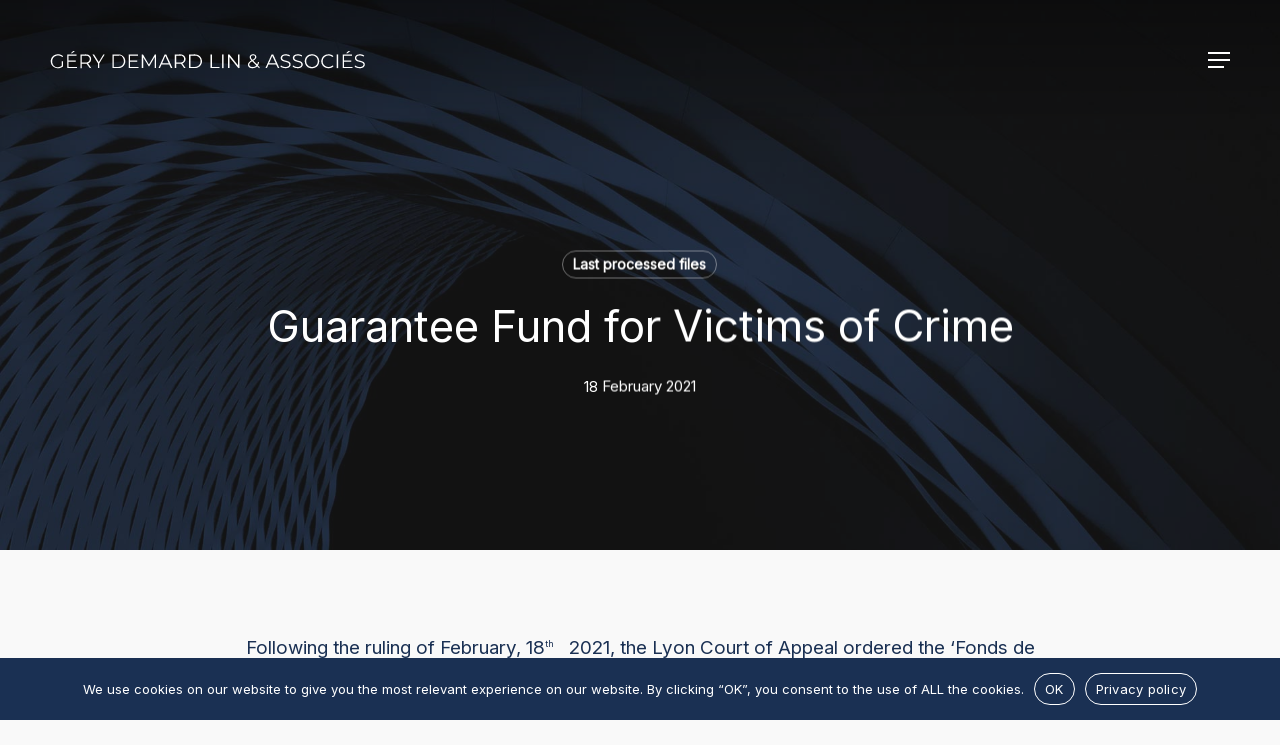

--- FILE ---
content_type: text/css; charset=UTF-8
request_url: https://gerydemardlin.com/wp-content/themes/salient-child/style.css?ver=17.4.1
body_size: 1662
content:
/*
Theme Name: Salient Child Theme
Description: This is a custom child theme for Salient
Theme URI:   https://themeforest.net/item/salient-responsive-multipurpose-theme/4363266
Author: ThemeNectar
Author URI:  https://themeforest.net/user/themenectar
Template: salient
Version: 1.0
*/



/*bouton nav*/
#top nav > ul > li[class*="button_bordered"] > a:before, #header-outer.transparent #top nav > ul > li[class*="button_bordered"] > a:before {
    height: 45px;
    top: 7px !important;
    border: 1px solid #1a3053;
}

/* pour masquer le badge du captcha */
.grecaptcha-badge
{
   display: none;
}

/*couleur selection texte*/
*::selection {
background:#1a3053;
color:#ffffff;
}

*::-moz-selection {
background:#1a3053;
color:#ffffff;
}

*::-webkit-selection {
background:#1a3053;
color:#ffffff;
}



/*fonts sizes*/
.xbig {
    font-size: 3.8em;
    font-weight: 400;
	line-height:1.75em;
	}


.big {
    font-size: 2.8em;
    font-weight: 400;
	line-height:1.55em;
	}

.name {
    font-size: 2em;
	margin-bottom:10px !important;
}

.inter {
    font-size: 1.6em;
	line-height:1.35em;
}
.med {
    font-size: 1.25em;
	line-height:1.45em;
}
.small {
    font-size: 0.85em;
	line-height:1.4em;	

}

.justify{text-align:justify;}

@media only screen and (max-width: 768px)
{
	.big {
    font-size: 1.7em !important;
    font-weight: 400;
	line-height:1.25em;
}

.med {
    font-size: 1.15em !important;
	line-height:1.55em;
}


.small {
    font-size: 1em !important;
	line-height:1.55em;	}
	
.nectar-cta.alignment_tablet_center.alignment_phone_default.display_tablet_inherit.display_phone_inherit.font_size_desktop_11px {
    margin-bottom: 8px !important;
}	
}

/*megamenu */
ul.sub-menu.tracked-pos {
    border-top: 5px solid;
}

/*cookie bar*/
#cookie-notice {
    font-family: inherit;
}
#cookie-notice .cn-button:not(.cn-button-custom) {
    -webkit-border-radius: 0;
    -moz-border-radius: 0;
    border-radius: 0;
	border: 1px solid white;
	font-family: inherit;
}

/*milestone*/
.nectar-milestone .number {
    font-family: inherit;
    font-size: 3.5em !important;
    line-height: 1em !important;
	font-weight: 400;
}

span.symbol {
    font-size: 0.8em !important;
    line-height: 1em !important;
	font-weight: 400;
}

/*post grid*/
.nectar-post-grid .nectar-post-grid-item .meta-excerpt {
    margin-top: 0;
}

.nectar-post-grid .nectar-post-grid-item-bg {
    display: flex;
    align-items: flex-start;
    justify-content: center;
    background-position: top center !important;
    background-size: cover !important;
}

.nectar-post-grid .nectar-post-grid-item-bg img {
    object-fit: cover;
    object-position: top;
    height: 100%;
    width: 100%;
}

/*porfolio listes*/
span.meta-excerpt {
    font-size: 0.85em;
    line-height: 1.5em;
}



/*picto enveloppe*/
i.fa.fa-envelope-o {
    margin-top: 2px;
}

/*nav bottom portfolio*/
.blog_next_prev_buttons[data-style=fullwidth_next_prev] .next-post span:not(.text), .container-wrap[data-nav-pos=after_project_2] .bottom_controls .next-project span:not(.text), .blog_next_prev_buttons[data-style=fullwidth_next_prev] .previous-post span:not(.text), .container-wrap[data-nav-pos=after_project_2] .bottom_controls .previous-project span:not(.text){display:none;}

.container-wrap[data-nav-pos="after_project_2"] .bottom_controls #portfolio-nav ul{display:none;}

/*liste dossiers traites*/
.row .nectar-icon-list .nectar-icon-list-item h4 {
    display: none;
}

.nectar-icon-list-item .content {
    color: #1a3053;
}

/*contact form*/
#formulaire-responsive {
/*	max-width:600px -- à modifier en fonction de la largeur désirée --*/;
        width:100%;
}
.rang-form {
	width: 100%;
}
.demi-colonne, .colonne {
	float: left;
	position: relative;
	padding: 0.65rem;
	width:100%;
	-webkit-box-sizing: border-box;
        -moz-box-sizing: border-box;
        box-sizing: border-box
}
.clearfix:after {
	content: "";
	display: table;
	clear: both;
}

/**---------------- Media query ----------------**/
@media only screen and (min-width: 48em) { 
	.demi-colonne {
		width: 50%;
	}
}

.wpcf7 input[type="text"], .wpcf7 input[type="email"], .wpcf7 textarea {
	width: 100%;
	padding: 8px;
	border: 1px solid #000;
    color:black!important;
	border-radius: 0px
	
}
.wpcf7 input[type="text"]:focus{
	background: #fff;
}

input[type=text], input[type=email], input[type=password], input[type=tel], input[type=url], input[type=search], input[type=date], textarea{
    background-color:white;
    color:black!important;

}

/* config actus*/

.nectar_icon_wrap {padding : 0px !important;}

a.nectar-post-grid-link {
    border: 1px solid #dadada;
}

.nectar-post-grid .nectar-post-grid-item .content .post-heading {
    line-height: 1.5em;
    max-width: 100%;
}
@media only screen and (min-width: 900px) { 
.nectar-post-grid-filters[data-align=left] a {
    color: white;
	}}

/*Menu Mobile

ul#menu-mobile-menu {
    display: none;
}*/

.off-canvas-menu-container.mobile-only {
    display: none !important;
}

#slide-out-widget-area.fullscreen .inner .off-canvas-menu-container li a, #slide-out-widget-area.fullscreen .inner .widget.widget_nav_menu li a, #slide-out-widget-area.fullscreen-alt .inner .off-canvas-menu-container li a, #slide-out-widget-area.fullscreen-alt .inner .widget.widget_nav_menu li a {
    font-size: 1.25em !important;
    text-transform: uppercase !important;
    line-height: 2em !important;
    font-family: inherit !important;
    font-weight: 400 !important;
    letter-spacing: 0 !important;
}

#slide-out-widget-area.fullscreen .inner .off-canvas-menu-container .menu li, #slide-out-widget-area.fullscreen .menuwrapper li, #slide-out-widget-area.fullscreen-alt .inner .off-canvas-menu-container .menu li, #slide-out-widget-area.fullscreen-alt .menuwrapper li {
    margin: 0px;
}

@media only screen and (max-width: 690px){
body #slide-out-widget-area.fullscreen .inner .off-canvas-menu-container li a, #slide-out-widget-area.fullscreen-split .off-canvas-menu-container > ul > li > a, body #slide-out-widget-area.fullscreen-alt .inner .off-canvas-menu-container li a {
    line-height: 10px!important;
    font-weight: lighter!important;
	}}

.post .content-inner {
    padding-bottom: 0px;
}

.blog_next_prev_buttons[data-style=fullwidth_next_prev] ul .next-post, .blog_next_prev_buttons[data-style=fullwidth_next_prev] ul .previous-post {
    padding: 4% 16%;
}


/*archives blog*/
.masonry.material .masonry-blog-item .inner-wrap {
    border-radius: 0;
}

/* map page contact */
button.gm-control-active.gm-fullscreen-control, body[data-button-style^="rounded"] button {
    display: none;
} 

--- FILE ---
content_type: image/svg+xml
request_url: https://gerydemardlin.com/wp-content/uploads/2024/12/gdl.svg
body_size: 127
content:
<?xml version="1.0" encoding="UTF-8"?> <svg xmlns="http://www.w3.org/2000/svg" id="Calque_1" width="302" height="460.5" version="1.1" viewBox="0 0 302 460.5"><defs><style> .st0 { fill: #003a89; } </style></defs><path class="st0" d="M81.1,214.6c-.2-.6-9-2.8-10.6-3.4C-24.6,177.8-14.9,27.5,85.9,10.5c24.6-4.1,69.5.3,86.9,20.3s12.1,25.7-2.3,28c-3.4-22.2-26.3-38.2-46.8-43.5C80,4.1,40.9,31.1,26.9,72c-17.3,50.5-1.2,119.5,54.1,137.4v-68c20.8.6,42-.8,62.8,0s6.6.3,9.5.5,7.1,1.5,10.8,1.5v-39h17v44.2c28.2,12.1,48.1,37.3,54.8,67.2,10.7,47.5-8.5,98.4-54.4,118.3-1.7.8-9.5,2.9-9.9,4.1v96.4c.7,6.5.5,13.4,8.7,14.2s11.1-.3,16.5-.5c32.9-1.2,65.9-4.9,97.7-13v17.5h-138.5v-112l-75,.5v-126.8ZM97.1,212.4c19.9,2.4,46.2-6.5,59.3-22,10.1-12,7.7-25.4,7.5-40-7.8-2.6-16.7-4.5-25-5-9.2-.5-23.5-.8-32.5,0s-6.1,1.3-7.7,3.8-1.6,3.7-1.6,3.9v59.2ZM171.6,330.4c60.2-27.7,66.3-123.9,18.2-165.5-2.5-2.2-5.7-4.6-8.7-6v32.8c-11.1,13.4-30.7,19.6-47.4,22.6s-24.7,3.2-36.6,2.2l-.5,108.3c.8,5.9.4,12.7,7.8,13.7,12.6,1.6,33.8,1.2,46.3-1.1,1.8-.3,4-.5,5.4-1.6v-82.8h15.5v77.5Z"></path></svg> 

--- FILE ---
content_type: image/svg+xml
request_url: https://gerydemardlin.com/wp-content/uploads/2024/12/logo_gdl.svg
body_size: 1220
content:
<?xml version="1.0" encoding="UTF-8"?> <svg xmlns="http://www.w3.org/2000/svg" id="Calque_1" width="1758.1" height="111.8" version="1.1" viewBox="0 0 1758.1 111.8"><defs><style> .st0 { fill: #003a89; } </style></defs><path class="st0" d="M591.2,24.8v76.5h-7.4v-61.1l-2.1,2-27.7,48-3.7,1.6-31.3-51.6v61.1h-7.4V24.8l7,.7,31.4,54,1.7,1.2,32-54.9c1.8-1.9,5-.8,7.4-1.1Z"></path><path class="st0" d="M992.2,24.8l7.2.2,48.7,61.6V24.8h8.1v76.5c-2.5-.2-5.5.8-7.4-1l-48.5-60.8v61.8h-8.1V24.8Z"></path><path class="st0" d="M813,24.8c39,4.1,46.7,58.4,11.2,73-3.1,1.3-11,3.5-14.1,3.5h-35.7V24.8c12.3,1,26.5-1.3,38.6,0ZM782.5,31.5v62.2l1.1,1.1h23.5c26.7,0,42.1-30.8,25.4-51.9-3.8-4.8-14.9-11.4-21-11.4h-29.1Z"></path><path class="st0" d="M347.7,101.3V24.8h38.6c7,0,20,7.5,24.6,12.9,20.5,23.7,3.6,63.6-28.3,63.6h-34.9ZM355,31.5v62.2l1.1,1.1h23.5c24.1,0,38.9-23.7,29.4-45.6s-15.9-17.7-25-17.7h-29.1Z"></path><path class="st0" d="M731.4,24.8c28.5,3.4,32.9,41,6.3,50.4l18.4,26.1h-8.7c0-.1-17.6-24.9-17.6-24.9l-26.7.6v24.3h-8.1V24.8c11.5,1,25.2-1.3,36.4,0ZM703,31.5v37.9l1.1,1.1h20.6c1.6,0,6.9-1,8.8-1.5,16.4-4.1,18.8-27.4,4.6-34.7s-7-2.8-8.2-2.8h-26.9Z"></path><path class="st0" d="M1453.4,24.3c55-6.6,62.9,68.1,15.1,76.9-56.9,10.4-66.1-70.7-15.1-76.9ZM1457.1,30.9c-39.4,3.3-38.8,60.4-.9,63.8,48.1,4.3,47.3-67.6.9-63.8Z"></path><path class="st0" d="M205.3,24.8c18.8,2.1,29.3,20.3,21.5,37.7-3.2,7.1-8.2,9-14.5,12.8l17.6,26.1-8.5-.7-17.8-24.2-26.7.6v24.3h-7.4V24.8c11.3.9,24.6-1.2,35.7,0ZM177,31.5v37.9l1.1,1.1h21.3c1.9,0,8.3-1.4,10.3-2.2,14.8-5.4,15.9-27.5,1.8-34.3-1.5-.7-6.5-2.5-7.8-2.5h-26.9Z"></path><path class="st0" d="M1154.8,80.7l4.4-14,5.8,1.5c-.3,6.5-3.6,12.3-6.4,18l10.7,11-4,4.7-10.3-10.2c-11,11-36.9,14.8-47.7,2.1-12.1-14.2,2.5-28.9,15-35.6-6.2-5.8-11.2-13.4-9-22.3,3.9-16,34.5-16.6,36.3,1,1.2,12.1-8.5,16.8-16.9,22.8l22.1,21ZM1131.8,29.5c-16.6.3-13.9,18.3-3.1,25.3,7.1-3.6,17.7-10.2,14-19.7-1.6-4-6.9-5.7-10.9-5.6ZM1125.9,63.2c-8.9,4.9-21.3,15.5-12.6,26.3,7,8.7,24.3,7.2,32.6,1.1,1.2-.9,4.1-3.3,3.4-4.7l-21.3-22.1-2.1-.6Z"></path><polygon class="st0" points="490.4 24.8 490.4 31.5 446.3 31.5 446.3 58.7 486 58.7 486 65.3 446.3 65.3 446.3 94.7 492.6 94.7 492.6 101.3 438.2 101.3 438.2 24.8 490.4 24.8"></polygon><polygon class="st0" points="1683.1 24.8 1683.1 31.5 1638.9 31.5 1638.9 58.7 1678.7 58.7 1678.7 65.3 1638.9 65.3 1638.9 94.7 1685.3 94.7 1685.3 101.3 1630.9 101.3 1630.9 24.8 1683.1 24.8"></polygon><path class="st0" d="M647.8,24.9l34.7,76.4h-8.7c0,0-9.4-20.5-9.4-20.5l-43,.3-8.4,19.4-8.5.7,34.5-76.1,8.8-.4ZM661.8,74.1l-19.1-41.2-17.7,41.2h36.8Z"></path><path class="st0" d="M1243.8,24.9l34.7,76.4h-8.7c0,0-9.4-20.5-9.4-20.5l-43,.3-8.4,19.4-8.5.7,34.5-76.1,8.8-.4ZM1257.8,74.1l-19.1-41.2-17.7,41.2h36.8Z"></path><path class="st0" d="M65.1,63.1h7.4v29.1C43.3,115.6-2.6,94.6,5,54.8c5.9-31.2,46.2-40.6,68.2-20.1l-4.9,4.7c-23-19-58.9-4.8-56.2,26.9s33.6,36.7,53,22v-25.4Z"></path><polygon class="st0" points="148.3 24.8 148.3 31.5 103.4 31.5 103.4 58.7 143.1 58.7 143.1 65.3 104.5 65.3 103.4 66.4 103.4 93.6 104.5 94.7 149.8 94.7 149.8 101.3 96 101.3 96 24.8 148.3 24.8"></polygon><path class="st0" d="M1337.2,30l-2.6,6.5c-9.4-6.7-34.5-9.9-39.9,2.7-7.9,18.5,22.1,19.7,33,24.2,10.3,4.2,16,12.5,12.1,23.9-6.1,17.8-34.8,16.8-48.7,9.7-6.1-3.1-8.8-4.6-4.3-11.2,9.4,9,31.1,13.4,41.6,4.8,4.5-3.7,6-8.9,3.3-14.4-6-12.6-42.3-7.4-45.7-27.1-4.8-27.8,34.2-29.9,51.1-19.1Z"></path><path class="st0" d="M1404.9,30l-2.6,6.5c-9.4-6.7-34.5-9.9-39.9,2.7-7.9,18.5,22.1,19.7,33,24.2,10.3,4.2,16,12.5,12.1,23.9-6.1,17.8-34.8,16.8-48.7,9.7-6.1-3.1-8.8-4.6-4.3-11.2,9.4,9,31.1,13.4,41.6,4.8,4.5-3.7,6-8.9,3.3-14.4-6-12.6-42.3-7.4-45.7-27.1-4.8-27.8,34.2-29.9,51.1-19.1Z"></path><path class="st0" d="M1748.6,36.6c-9.9-4.9-22.3-8.7-33.1-4s-12.5,16.7-2,22.6c10.5,5.8,37.5,6,40.1,21,4.7,27.8-31.6,30.1-49.6,20.9-6.2-3.2-8.9-4.9-3.5-11.2,8.3,10,36.9,13.8,43.9,2s-1.8-16.1-10.6-19.1c-15.3-5.3-37-4.9-34.4-27.4,2.4-20.7,38.7-21.4,51.3-10.3l-2,5.5Z"></path><path class="st0" d="M1523,90.8c-18-17.8-13.6-50.5,9-62.2,14-7.2,37.3-6.8,47.3,6.8l-4.1,4c-4-1.9-6.7-4.8-11.1-6.3-23.6-8.4-46.9,8.6-44.3,34,2.6,26.2,36.6,36.7,54.9,18.8l5.4,4.7c-14.5,15.2-42.4,14.7-57.1.1Z"></path><path class="st0" d="M267.5,75.2l-30.9-50.4,9.2.7,26.1,41.9,25-41.6c1.9-2,5.6-.8,8.1-1.1l-30.2,49.7v26.9h-7.4v-26.1Z"></path><polygon class="st0" points="902.4 24.8 902.4 94.7 945.1 94.7 945.1 101.3 894.3 101.3 894.3 24.8 902.4 24.8"></polygon><rect class="st0" x="959.1" y="24.8" width="8.1" height="76.5"></rect><rect class="st0" x="1597.7" y="24.8" width="8.1" height="76.5"></rect><polygon class="st0" points="139.5 5 123.2 17.8 115.9 18.2 129.2 5.3 139.5 5"></polygon><path class="st0" d="M1674.3,5c-4.1,2.8-12.2,11.2-16.2,12.8s-4.9.2-7.3.4c2.9-2.4,10.7-11.6,13.4-12.7s6.9-.3,10.1-.5Z"></path></svg> 

--- FILE ---
content_type: image/svg+xml
request_url: https://gerydemardlin.com/wp-content/uploads/2024/12/gdl_white.svg
body_size: 133
content:
<?xml version="1.0" encoding="UTF-8"?> <svg xmlns="http://www.w3.org/2000/svg" id="Calque_1" width="302" height="460.5" version="1.1" viewBox="0 0 302 460.5"><defs><style> .st0 { fill: #fff; } </style></defs><path class="st0" d="M81.1,214.6c-.2-.6-9-2.8-10.6-3.4C-24.6,177.8-14.9,27.5,85.9,10.5c24.6-4.1,69.5.3,86.9,20.3s12.1,25.7-2.3,28c-3.4-22.2-26.3-38.2-46.8-43.5C80,4.1,40.9,31.1,26.9,72c-17.3,50.5-1.2,119.5,54.1,137.4v-68c20.8.6,42-.8,62.8,0s6.6.3,9.5.5,7.1,1.5,10.8,1.5v-39h17v44.2c28.2,12.1,48.1,37.3,54.8,67.2,10.7,47.5-8.5,98.4-54.4,118.3-1.7.8-9.5,2.9-9.9,4.1v96.4c.7,6.5.5,13.4,8.7,14.2s11.1-.3,16.5-.5c32.9-1.2,65.9-4.9,97.7-13v17.5h-138.5v-112l-75,.5v-126.8ZM97.1,212.4c19.9,2.4,46.2-6.5,59.3-22,10.1-12,7.7-25.4,7.5-40-7.8-2.6-16.7-4.5-25-5-9.2-.5-23.5-.8-32.5,0s-6.1,1.3-7.7,3.8-1.6,3.7-1.6,3.9v59.2ZM171.6,330.4c60.2-27.7,66.3-123.9,18.2-165.5-2.5-2.2-5.7-4.6-8.7-6v32.8c-11.1,13.4-30.7,19.6-47.4,22.6s-24.7,3.2-36.6,2.2l-.5,108.3c.8,5.9.4,12.7,7.8,13.7,12.6,1.6,33.8,1.2,46.3-1.1,1.8-.3,4-.5,5.4-1.6v-82.8h15.5v77.5Z"></path></svg> 

--- FILE ---
content_type: image/svg+xml
request_url: https://gerydemardlin.com/wp-content/uploads/2024/12/logo_gdl_blanc.svg
body_size: 1417
content:
<?xml version="1.0" encoding="UTF-8"?> <svg xmlns="http://www.w3.org/2000/svg" id="Calque_1" width="1758.1" height="111.8" version="1.1" viewBox="0 0 1758.1 111.8"><defs><style> .st0 { fill: #fff; } </style></defs><path class="st0" d="M591.2,24.8v76.5h-7.4v-61.1l-2.1,2-27.7,48-3.7,1.6-31.3-51.6v61.1h-7.4V24.8l7,.7,31.4,54,1.7,1.2,32-54.9c1.8-1.9,5-.8,7.4-1.1Z"></path><path class="st0" d="M992.2,24.8l7.2.2,48.7,61.6V24.8h8.1v76.5c-2.5-.2-5.5.8-7.4-1l-48.5-60.8v61.8h-8.1V24.8Z"></path><path class="st0" d="M813,24.8c39,4.1,46.7,58.4,11.2,73-3.1,1.3-11,3.5-14.1,3.5h-35.7V24.8c12.3,1,26.5-1.3,38.6,0ZM782.5,31.5v62.2l1.1,1.1h23.5c26.7,0,42.1-30.8,25.4-51.9-3.8-4.8-14.9-11.4-21-11.4h-29.1Z"></path><path class="st0" d="M347.7,101.3V24.8h38.6c7,0,20,7.5,24.6,12.9,20.5,23.7,3.6,63.6-28.3,63.6h-34.9ZM355,31.5v62.2l1.1,1.1h23.5c24.1,0,38.9-23.7,29.4-45.6s-15.9-17.7-25-17.7h-29.1Z"></path><path class="st0" d="M731.4,24.8c28.5,3.4,32.9,41,6.3,50.4l18.4,26.1h-8.7c0-.1-17.6-24.9-17.6-24.9l-26.7.6v24.3h-8.1V24.8c11.5,1,25.2-1.3,36.4,0ZM703,31.5v37.9l1.1,1.1h20.6c1.6,0,6.9-1,8.8-1.5,16.4-4.1,18.8-27.4,4.6-34.7s-7-2.8-8.2-2.8h-26.9Z"></path><path class="st0" d="M1453.4,24.3c55-6.6,62.9,68.1,15.1,76.9-56.9,10.4-66.1-70.7-15.1-76.9ZM1457.1,30.9c-39.4,3.3-38.8,60.4-.9,63.8,48.1,4.3,47.3-67.6.9-63.8Z"></path><path class="st0" d="M205.3,24.8c18.8,2.1,29.3,20.3,21.5,37.7-3.2,7.1-8.2,9-14.5,12.8l17.6,26.1-8.5-.7-17.8-24.2-26.7.6v24.3h-7.4V24.8c11.3.9,24.6-1.2,35.7,0ZM177,31.5v37.9l1.1,1.1h21.3c1.9,0,8.3-1.4,10.3-2.2,14.8-5.4,15.9-27.5,1.8-34.3-1.5-.7-6.5-2.5-7.8-2.5h-26.9Z"></path><path class="st0" d="M1154.8,80.7l4.4-14,5.8,1.5c-.3,6.5-3.6,12.3-6.4,18l10.7,11-4,4.7-10.3-10.2c-11,11-36.9,14.8-47.7,2.1-12.1-14.2,2.5-28.9,15-35.6-6.2-5.8-11.2-13.4-9-22.3,3.9-16,34.5-16.6,36.3,1,1.2,12.1-8.5,16.8-16.9,22.8l22.1,21ZM1131.8,29.5c-16.6.3-13.9,18.3-3.1,25.3,7.1-3.6,17.7-10.2,14-19.7-1.6-4-6.9-5.7-10.9-5.6ZM1125.9,63.2c-8.9,4.9-21.3,15.5-12.6,26.3,7,8.7,24.3,7.2,32.6,1.1,1.2-.9,4.1-3.3,3.4-4.7l-21.3-22.1-2.1-.6Z"></path><polygon class="st0" points="490.4 24.8 490.4 31.5 446.3 31.5 446.3 58.7 486 58.7 486 65.3 446.3 65.3 446.3 94.7 492.6 94.7 492.6 101.3 438.2 101.3 438.2 24.8 490.4 24.8"></polygon><polygon class="st0" points="1683.1 24.8 1683.1 31.5 1638.9 31.5 1638.9 58.7 1678.7 58.7 1678.7 65.3 1638.9 65.3 1638.9 94.7 1685.3 94.7 1685.3 101.3 1630.9 101.3 1630.9 24.8 1683.1 24.8"></polygon><path class="st0" d="M647.8,24.9l34.7,76.4h-8.7c0,0-9.4-20.5-9.4-20.5l-43,.3-8.4,19.4-8.5.7,34.5-76.1,8.8-.4ZM661.8,74.1l-19.1-41.2-17.7,41.2h36.8Z"></path><path class="st0" d="M1243.8,24.9l34.7,76.4h-8.7c0,0-9.4-20.5-9.4-20.5l-43,.3-8.4,19.4-8.5.7,34.5-76.1,8.8-.4ZM1257.8,74.1l-19.1-41.2-17.7,41.2h36.8Z"></path><path class="st0" d="M65.1,63.1h7.4v29.1C43.3,115.6-2.6,94.6,5,54.8c5.9-31.2,46.2-40.6,68.2-20.1l-4.9,4.7c-23-19-58.9-4.8-56.2,26.9s33.6,36.7,53,22v-25.4Z"></path><polygon class="st0" points="148.3 24.8 148.3 31.5 103.4 31.5 103.4 58.7 143.1 58.7 143.1 65.3 104.5 65.3 103.4 66.4 103.4 93.6 104.5 94.7 149.8 94.7 149.8 101.3 96 101.3 96 24.8 148.3 24.8"></polygon><path class="st0" d="M1337.2,30l-2.6,6.5c-9.4-6.7-34.5-9.9-39.9,2.7-7.9,18.5,22.1,19.7,33,24.2,10.3,4.2,16,12.5,12.1,23.9-6.1,17.8-34.8,16.8-48.7,9.7-6.1-3.1-8.8-4.6-4.3-11.2,9.4,9,31.1,13.4,41.6,4.8,4.5-3.7,6-8.9,3.3-14.4-6-12.6-42.3-7.4-45.7-27.1-4.8-27.8,34.2-29.9,51.1-19.1Z"></path><path class="st0" d="M1404.9,30l-2.6,6.5c-9.4-6.7-34.5-9.9-39.9,2.7-7.9,18.5,22.1,19.7,33,24.2,10.3,4.2,16,12.5,12.1,23.9-6.1,17.8-34.8,16.8-48.7,9.7-6.1-3.1-8.8-4.6-4.3-11.2,9.4,9,31.1,13.4,41.6,4.8,4.5-3.7,6-8.9,3.3-14.4-6-12.6-42.3-7.4-45.7-27.1-4.8-27.8,34.2-29.9,51.1-19.1Z"></path><path class="st0" d="M1748.6,36.6c-9.9-4.9-22.3-8.7-33.1-4s-12.5,16.7-2,22.6c10.5,5.8,37.5,6,40.1,21,4.7,27.8-31.6,30.1-49.6,20.9-6.2-3.2-8.9-4.9-3.5-11.2,8.3,10,36.9,13.8,43.9,2s-1.8-16.1-10.6-19.1c-15.3-5.3-37-4.9-34.4-27.4,2.4-20.7,38.7-21.4,51.3-10.3l-2,5.5Z"></path><path class="st0" d="M1523,90.8c-18-17.8-13.6-50.5,9-62.2,14-7.2,37.3-6.8,47.3,6.8l-4.1,4c-4-1.9-6.7-4.8-11.1-6.3-23.6-8.4-46.9,8.6-44.3,34,2.6,26.2,36.6,36.7,54.9,18.8l5.4,4.7c-14.5,15.2-42.4,14.7-57.1.1Z"></path><path class="st0" d="M267.5,75.2l-30.9-50.4,9.2.7,26.1,41.9,25-41.6c1.9-2,5.6-.8,8.1-1.1l-30.2,49.7v26.9h-7.4v-26.1Z"></path><polygon class="st0" points="902.4 24.8 902.4 94.7 945.1 94.7 945.1 101.3 894.3 101.3 894.3 24.8 902.4 24.8"></polygon><rect class="st0" x="959.1" y="24.8" width="8.1" height="76.5"></rect><rect class="st0" x="1597.7" y="24.8" width="8.1" height="76.5"></rect><polygon class="st0" points="139.5 5 123.2 17.8 115.9 18.2 129.2 5.3 139.5 5"></polygon><path class="st0" d="M1674.3,5c-4.1,2.8-12.2,11.2-16.2,12.8s-4.9.2-7.3.4c2.9-2.4,10.7-11.6,13.4-12.7s6.9-.3,10.1-.5Z"></path></svg> 